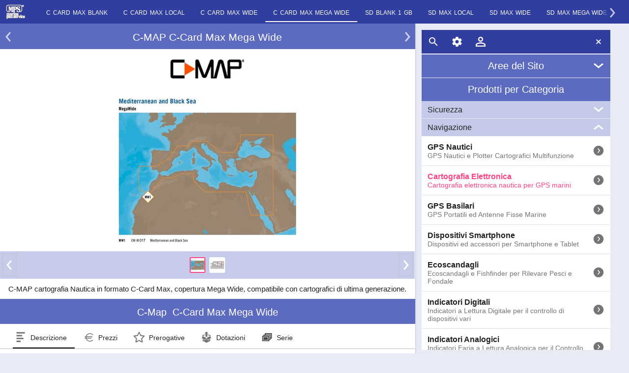

--- FILE ---
content_type: text/html; charset=utf-8
request_url: https://www.marinepanservice.com/prodotti/c-card-max-mega-wide
body_size: 20079
content:
<!DOCTYPE HTML><html lang="it"><head><meta charset="utf-8" /><title>C-MAP C-Card Max Mega Wide</title><meta name="description" content="C-MAP cartografia Nautica in formato C-Card Max, copertura Mega Wide, compatibile con cartografici di ultima generazione." /><link rel="alternate" hreflang="it" href="https://www.marinepanservice.com/prodotti/c-card-max-mega-wide" /><link rel="alternate" hreflang="en" href="https://www.marinepanservice.com/en/prodotti/c-card-max-mega-wide" /><meta name="viewport" content="width=device-width,initial-scale=1.0,maximum-scale=1" /><script>setTimeout(function(){var d=document,o=d.createElement('script');o.src='/Support/mob14m.js';d.head.appendChild(o)},17);</script><style>#content img{animation:bd 0.2s linear forwards;backface-visibility:hidden}@keyframes bd{0%{transform:scale(0,0)}100%{transform:scale(1,1);}}body{width:100%;font-family:Arial,Tahoma,Helvetica;font-size:15px;color:#212121;position:relative}html{background:#E8EAF6;padding:0 0 40px;border-bottom:40px solid #E8EAF6}body,h1,h2,h3,h5,.cards{margin:0}h1{font-size:140%}h2{font-size:130%}h1,h2{background:#5C6BC0;text-align:center;color:white;padding:16px 24px 12px 24px;font-weight:normal;clear:both}h3{padding:8px 12px;font-weight:normal;background:#c5cae9}img{max-width:100%;height:auto;cursor:pointer}a{color:#212121;text-decoration:none}#content{width:calc(66vw);background:white}#ftr{left:calc(67vw);top:48px;margin:calc(1vw) 0;position:absolute;}#menus{overflow-y:auto;position:fixed;height:calc(97vh - 96px);margin-top:50px}#ftr .mpsbar{position:fixed}#navmenu,#ftr .mpsbar,#pages{width:calc(30vw)}#navmenu h2{padding:12px 36px}.updown span{position: absolute}.updown{margin:0 0 1px 0;cursor:pointer;position:relative}#content{box-shadow: 0 1px 2px 0 rgba(0, 0, 0, 0.16), 0 1px 5px 0 rgba(0, 0, 0, 0.12);}#content{top:48px;position:relative;overflow:hidden}.intro{background:white;padding:12px;margin:0}.cards img,.logobrands span,.hpri img,.swipe li>img,.pager li img,.caradv li>a>img,.advb img,.abscenter,.brandlogo img{position:absolute;top:0;bottom:0;left:0;right:0;margin:auto}.swipew{overflow:hidden}header p{text-align:center}section p{margin:12px 16px;line-height:1.3}.slider.collapsed{height:0;overflow:hidden}.list p,.mh h5{padding:0 0 0 18px;margin:2px 0 0 18px;font-weight:normal}.list li{display:block;border-bottom: 1px solid #e0e0e0;padding:0 0 0 8px;position:relative}.list a,.options.list span{position:relative;margin: 0 40px 0 4px;display:block;padding:12px 0;color:#212121}.list,.list.nopic p{margin:0;padding:0;background:white}h5{font-size:115%;color:#212121}.categories p,.list.options p{padding:0;margin:0;color:#757575}.categories{font-size:94%}.logobrands h5{visibility:hidden}.logobrands li,.logobrands a{width:110px;height:60px}.weatherflow,.stanpro,.steiner,.exposure-lights,.nav-station,.kestrel,.gme,.cruzpro,.cobra-marine,.boss-marine,.bluefin-led,.racegeek{background:transparent url(/imgs/spb8.png)no-repeat;position:absolute}.weatherflow{background-position:-103px -88px;width:100px;height:24px}.stanpro{background-position:-205px -50px;width:100px;height:30px}.steiner{background-position:-1px -80px;width:100px;height:30px}.exposure-lights{background-position:-205px -131px;width:100px;height:22px}.nav-station{background-position:-103px -59px;width:100px;height:24px}.kestrel{background-position:-1px -123px;width:100px;height:32px}.gme{background-position:-205px -1px;width:100px;height:43px}.cruzpro{background-position:-103px -115px;width:100px;height:40px}.cobra-marine{background-position:-1px -1px;width:100px;height:37px}.boss-marine{background-position:-1px -40px;width:100px;height:37px}.bluefin-led{background-position:-103px -1px;width:100px;height:47px}.racegeek{background-position:-205px -85px;width:100px;height:19px}.mpsbar span,.updown .up,.updown .down,.list a div,.price div,.linkalone div,.help,.closew{background-image: url(/imgs/sp.png)}.updown span{width:24px;height: 24px;top: 0;bottom: 0;right:12px;margin:auto}.searchicon{background-position:-27px -1px}.setting{background-position:-53px -1px}.login {background-position: -52px -78px}.logout {background-position: -80px -80px}.updown .down{background-position:-53px -53px}.updown .up{background-position:-1px -53px}.closew{background-position: -339px -28px}.list a div,.price div,.linkalone div{background-position:-339px -53px}.list li a div, .price div,.linkalone div,.yahsmall {width:24px;height:24px}.list a div, .linkalone div, .options input{margin:auto -28px auto 0}.list a div, .price div, .price,.linkalone div,.options input{position:absolute;top:0;bottom:0;right:0}.yahsmall{position:absolute}.area-home,.area-news,.area-chi-siamo,.area-glossario{background: url(/imgs/sp.png) no-repeat; width:24px; height:24px;float:left}.area-home{background-position: -365px -1px}.area-news{background-position: -443px -1px}.area-chi-siamo{background-position: -313px -1px}.area-glossario{background-position: -339px -1px}.list .url div,.yahsmall{background:transparent url(/imgs/spa.png) no-repeat -53px -1px;}.list .cur h5{color:#FF4081;font-weight:bold;}#head{position:fixed;width:100%}.mpsbar{background:#303F9F;height:48px;z-index:300;overflow:hidden}.mpsbar a,.mpsbar div{margin:12px;float:right}.mpsbar .eleft{float:left}.mpsbar .logo{margin:9px 8px 9px 12px;float:left}.mpsbar img,.mpsbar span{width:24px;height:24px;display:block;cursor:pointer}.logo img{float:left;width:40px;height:30px}.hpri img{max-height:300px}.hpri{height:320px;position:relative;margin:0}.brandlogo{position:relative;min-height:80px;margin:0px 12px 8px}.brandlogo a{max-width:150px;margin:auto;min-height:80px;display:block}.cards{clear:both;padding:16px 0;text-align:center;font-size:14px;background: #c5cae9}.cards li{position:relative;display:inline-block;vertical-align:bottom;margin:4px;background:white;cursor:pointer}.cards li a p{overflow:hidden;color:#757575;text-decoration:none}.cards li a{display:inline-block}.cards li h3{background:white}.cards .cur{border:2px solid #FF4081;box-sizing:border-box}.rpl .item{color:#212121;display:block;position:relative;margin-right:110px}.rpl div.item{margin-right:86px;padding:12px 0px}.rpl .item .itemid span{padding:0px;color:#212121}.price{margin:auto -78px auto 0;height:20px;display:inline}.rpl a.item div{margin-right:-106px}.rpl .list p,.price span{margin:0;display:inline;padding:0 4px 0 0}.price span{font-size:115%;font-weight:bold}.itemid,.item p:first-child,.price span:nth-child(2){color:#757575;font-weight:normal}.pricetype{padding:12px 4px;text-align:center}h2 span{margin:0 6px}#sections h2,.swipe h2{display:none}#sections section,.swipe section{padding:16px 0;position:relative;display:none;background:white;}#sections section:nth-child(1){display:block}#sections{height:300px;background:white;overflow:hidden}.pager{background:#c5cae9;padding:8px 0;height:40px;visibility:hidden;margin:4px 0 0}.tabwrapper{height:35px}.tabs li{display:inline-block;font-size:80%;padding:0 16px}.tabs{margin-left:26px}.tabwrapper{border-bottom:1px solid silver}.tabs{padding:0 0 24px}.tabs li{line-height:28px}.tabs li:first-child{padding-left: 4px}.tabs h5{float:right;font-weight:normal;margin:0 0 0 8px}.tabs span{width:24px;float:left}</style></head>
<body><header id="head" class="mpsbar"><a href="https://www.marinepanservice.com" class="logo"><img src="/imgs/logo-white.png" alt="logo" width="40" height="30" /></a></header><article id="content" itemtype="http://schema.org/Product" itemscope=""><header><h1>C-MAP C-Card Max Mega Wide</h1><div class="brandlogo"><a href="/brand/c-map"><img src="/imgs/mps2k/bl/c-map-logo-header-1.jpg" alt="c map logo" width="150" height="39" /></a></div><figure class="hpri swipew"><img src="/imgs/mps2k/c-map-c-card-max-mega-wide-grande-1.jpg" alt="C-Card Max Mega Wide C-Map" width="371" height="300" itemprop="image" /></figure><div class="pager"></div><p class="intro" itemprop="description">C-MAP cartografia Nautica in formato C-Card Max, copertura Mega Wide, compatibile con cartografici di ultima generazione.</p></header><nav><h2><span itemprop="brand">C-Map</span><span itemprop="name">C-Card Max Mega Wide</span></h2><div class="tabwrapper"><ul class="tabs"><li class="cur" ><span class="tab-descrizione"></span><h5>Descrizione</h5></li><li><span class="tab-prezzi"></span><h5>Prezzi</h5></li><li><span class="tab-prerogative"></span><h5>Prerogative</h5></li><li><span class="tab-dotazioni"></span><h5>Dotazioni</h5></li><li><span class="tab-serie"></span><h5>Serie</h5></li></ul></div></nav><div id="sections"><section><h2>Descrizione</h2><p>C-Card per <a href="https://www.marinepanservice.com/glossario/gps---global-position-system">GPS</a> nautici cartografici compatibili con tecnologia Max. Zona di copertura "MegaWide" a scelta del cliente.<br><br>Negli ultimi 25 anni più di un milione di navigatori in tutto il mondo si sono affidati alle carte elettroniche <a href="https://www.marinepanservice.com/brand/c-map">C-MAP</a>. Le carte vettoriali <a href="https://www.marinepanservice.com/brand/c-map">C-MAP</a> forniscono dettagli di navigazione senza pari e sono compatibili con i chart <a href="https://www.marinepanservice.com/glossario/gps-nautico">plotter</a> delle principali marche. Le funzioni di navigazione esclusive ed i dati con valore aggiunto rendono le soluzioni <a href="https://www.marinepanservice.com/brand/c-map">C-MAP</a> impareggiabili.</p></section><section class="rpl"><h2>Prezzi</h2><ul class="list"><li><div class="item"><p itemprop="sku">062-6300</p><p>C-Map Cartuccia Max MegaWide C-Card</p><span class="price"><span>365,00</span><span>&euro;</span></span><div class="itemid"> Peso: <span itemprop="weight" itemscope itemtype="http://schema.org/QuantitativeValue"><span itemprop="value">0.1</span><meta itemprop="unitCode" content="KGM"></span> kg; Dimensioni: <span itemprop="width" itemscope itemtype="http://schema.org/QuantitativeValue"><span itemprop="value">18</span><meta itemprop="unitCode" content="CMT"></span> x <span itemprop="depth" itemscope itemtype="http://schema.org/QuantitativeValue"><span itemprop="value">8.8</span><meta itemprop="unitCode" content="CMT"></span> x <span itemprop="height" itemscope itemtype="http://schema.org/QuantitativeValue"><span itemprop="value">2.3</span> cm<meta itemprop="unitCode" content="CMT"></span></div></div></li></ul><div class="pricetype">Prezzi IVA Inclusa</div></section><section><h2>Prerogative</h2><ul><li>Dynamic NavAids - info dettagliate e complete sull'aiuto alla navigazione.</li> <li><a href="https://www.marinepanservice.com/prodotti/olas-guardian">Guardian</a> Alarm - questa funzione scandaglia l'area sottostante la tua imbarcazione verificando la presenza di ostacoli, individuando un potenziale pericolo lungo la rotta.</li> <li>Route-Check - un'integrazione della funzione <a href="https://www.marinepanservice.com/prodotti/olas-guardian">Guardian</a> alarm che aumenta la sicurezza indicando eventuali ostacoli lungo la rotta programmata.</li> <li>Harbour Charts - attraccare in un porto sconosciuto non è un problema se si dispone di migliaia di mappe dettagliate, inclusi scali di alaggio, zone regolamentate, servizi in loco e altre preziose informazioni sulla navigazione.</li> <li>C-Marina Port database - include informazioni dettagliate ed esclusive sui porti più di ogni altra carta di navigazione disponibile sul mercato. Vi sono indicati orari dei porti, i principali contatti, gli hotels e i ristoranti più vicini.</li> <li>Dynamic Tides and Currents - prevede il momento, il livello, la direzione e l'intensità di correnti e maree in tempo reale.</li> <li>Photos and Diagrams - foto ad alta definizione di marine e porti. Visualizzazione dei segnali di navigazione significativi.</li> <li>Depth and Land Elevation - non solo disporrete delle consuete informazioni sulla profondità, ma visualizzerete anche vari colori che vi aiuteranno a distinguere più facilmente le diverse profondità ed altitudini. Potrete vedere facilmente gli angoli ed i luoghi preferiti lungo il fondale per la pesca o i punti di riferimento che indicano la tua posizione lungo la costa.</li> <li>Perspective View - una vista aerea dall'alto della tua area di navigazione.</li> <li>POIs - e Road Mapping - il più grande database di servizi che vi permetterà di trovare tutto quello che cercate (Hotels, ristoranti, distributori carburante, negozi, ecc.)</li> <li>Compatibile con PC-Planner - potrete pianificare una rotta e salvarla su una <a href="https://www.marinepanservice.com/prodotti/user-card">user Card</a> per utilizzarla successivamente sul vostro Chart <a href="https://www.marinepanservice.com/glossario/gps-nautico">Plotter</a>.</li> </ul></section><section><h2>Dotazioni</h2><ul><li>Custodia</li> </ul></section><section><h2>Serie</h2><p>Le caratteristiche di MAX by Jeppesen sono un'evoluzione della pluripremiata tecnologia CMap NT, vincitrice per 6 anni consecutivi del NMEA Award come migliore cartografia elettronica.<br>Oltre alle funzioni quali il <a href="https://www.marinepanservice.com/prodotti/olas-guardian">Guardian</a> Alarm, MAX offre la visione prospettica della carta elettronica, le maree e le correnti in modo dinamico, l'elevazione della costa a 12 livelli, la colorazione delle batimetriche a 32 livelli, Port Info con il dettaglio dei servizi portuali, le icone geo referenziate e le immagini dei porti.<br>Inoltre MAX contiene "ValueAdded Data" ossia dati di valore aggiunto quali, ad esempio, foto dei porti ed aiuti alla navigazione, schemi, diagrammi ed altri contenuti speciali.<br>Disponibile nei tagli Local, Wide e Mega Wide.</p></section></div><footer><nav><h2>Pagine Correlate</h2><ul class="list"><li><a href="/prodotti/c-card-max-mega-wide-pdf"><span class="pdf"></span><p>Versione PDF di questa pagina</p><div></div></a></li><li><a href="/brand/c-map"><span class="primari"></span><p>Prodotti C-Map</p><div></div></a></li><li><a href="/tecnologie/cartografia-elettronica"><span class="primari"></span><p>Prodotti Cartografia Elettronica</p><div></div></a></li></ul></nav></footer></article><footer id="ftr"><div class="mpsbar"><div class="eleft"><span class="searchicon"></span></div><div class="eleft"><span class="setting"></span></div><a href="/registrazione/login" class="eleft"><span class="login"></span></a><div class="eright"><span class="closew"></span></div></div><nav id="menus"><nav id="navmenu"><h2 class="updown">Aree del Sito<span class="down"></span></h2><div class="slider collapsed"><ul class="mh list"><li><a href="https://www.marinepanservice.com"><span class="area-home"></span><h5>Home</h5><div></div></a></li><li><a href="/chi-siamo/marine-pan-service/storia"><span class="area-chi-siamo"></span><h5>Chi Siamo</h5><div></div></a></li><li><a href="/news/mps-news"><span class="area-news"></span><h5>News</h5><div></div></a></li><li><a href="/glossario/elettronica-nautica"><span class="area-glossario"></span><h5>Glossario</h5><div></div></a></li></ul></div><h2>Prodotti per Categoria</h2><div class="categories"><h3 class="updown">Sicurezza<span class="down"></span></h3><div class="slider collapsed"><ul class="list"><li><a href="/tecnologie/vhf"><h5>VHF</h5><p>VHF Marini Portatili e Fissi </p><div></div></a></li><li><a href="/tecnologie/epirb"><h5>EPIRB</h5><p>EPIRB GME Radio Boe di Emergenza COSPAS-SARSAT</p><div></div></a></li><li><a href="/tecnologie/ais"><h5>AIS</h5><p>AIS (Automatic Identification System) Ricevitori e Transponder</p><div></div></a></li><li><a href="/tecnologie/binocoli"><h5>Binocoli</h5><p>Binocoli Marini per la nautica</p><div></div></a></li><li><a href="/tecnologie/torce-emergenza"><h5>Torce Emergenza</h5><p>Torce di Emergenza e per la sicurezza delle attività in notturna</p><div></div></a></li><li><a href="/tecnologie/altri-segnalatori"><h5>Altri Segnalatori</h5><p>SART, Sistemi MOB e Gas Detector</p><div></div></a></li><li><a href="/tecnologie/telecamere"><h5>Telecamere</h5><p>Telecamere marine per Sorveglianza e Navigazione</p><div></div></a></li><li><a href="/tecnologie/antenne"><h5>Antenne</h5><p>Antenne Nautiche VHF, TV, WiFi, AIS, FM e CB</p><div></div></a></li></ul></div><h3 class="updown">Navigazione<span class="down"></span></h3><div class="slider collapsed"><ul class="list"><li><a href="/tecnologie/gps-nautici"><h5>GPS Nautici</h5><p>GPS Nautici e Plotter Cartografici Multifunzione</p><div></div></a></li><li class="cur"><a href="/tecnologie/cartografia-elettronica"><h5>Cartografia Elettronica</h5><p>Cartografia elettronica nautica per GPS marini</p><div></div></a></li><li><a href="/tecnologie/gps-basilari"><h5>GPS Basilari</h5><p>GPS Portatili ed Antenne Fisse Marine</p><div></div></a></li><li><a href="/tecnologie/dispositivi-smartphone"><h5>Dispositivi Smartphone</h5><p>Dispositivi ed accessori per Smartphone e Tablet</p><div></div></a></li><li><a href="/tecnologie/ecoscandagli"><h5>Ecoscandagli</h5><p>Ecoscandagli e Fishfinder per Rilevare Pesci e Fondale </p><div></div></a></li><li><a href="/tecnologie/indicatori-digitali"><h5>Indicatori Digitali</h5><p>Indicatori a Lettura Digitale per il controllo di dispositivi vari</p><div></div></a></li><li><a href="/tecnologie/indicatori-analogici"><h5>Indicatori Analogici</h5><p>Indicatori Faria a Lettura Analogica per il Controllo Motore etc</p><div></div></a></li><li><a href="/tecnologie/strumenti-velici"><h5>Strumenti Velici</h5><p>Strumenti Velici per l'ottimizzazione della navigazione a vela</p><div></div></a></li><li><a href="/tecnologie/bussole"><h5>Bussole</h5><p>Bussole di navigazione </p><div></div></a></li></ul></div><h3 class="updown">Intrattenimento<span class="down"></span></h3><div class="slider collapsed"><ul class="list"><li><a href="/tecnologie/audio"><h5>Audio</h5><p>Audio Marino: Impianti Stereo di Bordo per l'intrattenimento</p><div></div></a></li><li><a href="/tecnologie/video"><h5>Video</h5><p>Dispositivi Video per l'Intrattenimento a Bordo</p><div></div></a></li><li><a href="/tecnologie/led-subacquei"><h5>LED Subacquei</h5><p>Fari a LED Subacquei per Imbarcazioni</p><div></div></a></li><li><a href="/tecnologie/avvisatori-acustici"><h5>Avvisatori Acustici</h5><p>Avvisatori Acustici, Megafoni e Trombe</p><div></div></a></li></ul></div><h3 class="updown">Altri<span class="down"></span></h3><div class="slider collapsed"><ul class="list"><li><a href="/tecnologie/anti-gabbiani"><h5>Anti-Gabbiani</h5><p>Deterrenti ed allontanatori di Gabbiani</p><div></div></a></li><li><a href="/tecnologie/stazioni-meteo"><h5>Stazioni Meteo</h5><p>Stazioni meteo portatili e fisse</p><div></div></a></li><li><a href="/tecnologie/dispositivi-vari"><h5>Dispositivi Vari</h5><p>Dispositivi e Strumenti Nautici Vari ed Originali</p><div></div></a></li><li><a href="/tecnologie/finestrature"><h5>Finestrature</h5><p>Guide per Vetri per Finestrature sulle Imbarcazioni</p><div></div></a></li></ul></div></div><h2 class="updown">Prodotti Migliori Brand<span class="up"></span></h2><div class="slider"><ul class="logobrands cards"><li><a href="/brand/boss-marine"><h5>Boss Marine</h5><span class="boss-marine"></span></a></li><li><a href="/brand/gme"><h5>GME</h5><span class="gme"></span></a></li><li><a href="/brand/steiner"><h5>STEINER</h5><span class="steiner"></span></a></li><li><a href="/brand/cobra-marine"><h5>Cobra Marine</h5><span class="cobra-marine"></span></a></li><li><a href="/brand/nav-station"><h5>Nav-Station</h5><span class="nav-station"></span></a></li><li><a href="/brand/bluefin-led"><h5>Bluefin LED</h5><span class="bluefin-led"></span></a></li><li><a href="/brand/exposure-lights"><h5>Exposure Lights</h5><span class="exposure-lights"></span></a></li><li><a href="/brand/kestrel"><h5>Kestrel</h5><span class="kestrel"></span></a></li><li><a href="/brand/cruzpro"><h5>CruzPro</h5><span class="cruzpro"></span></a></li><li><a href="/brand/stanpro"><h5>StanPro</h5><span class="stanpro"></span></a></li><li><a href="/brand/weatherflow"><h5>WeatherFlow</h5><span class="weatherflow"></span></a></li><li><a href="/brand/racegeek"><h5>racegeek</h5><span class="racegeek"></span></a></li></ul></div></nav></nav><div><div id="headers" data-row="SingolProduct,0Cartografia Elettronica,1761440785000"></div><div id="colors" data-row="303F9Fx5C6BC0xc5cae9"></div></div></footer></body></html>